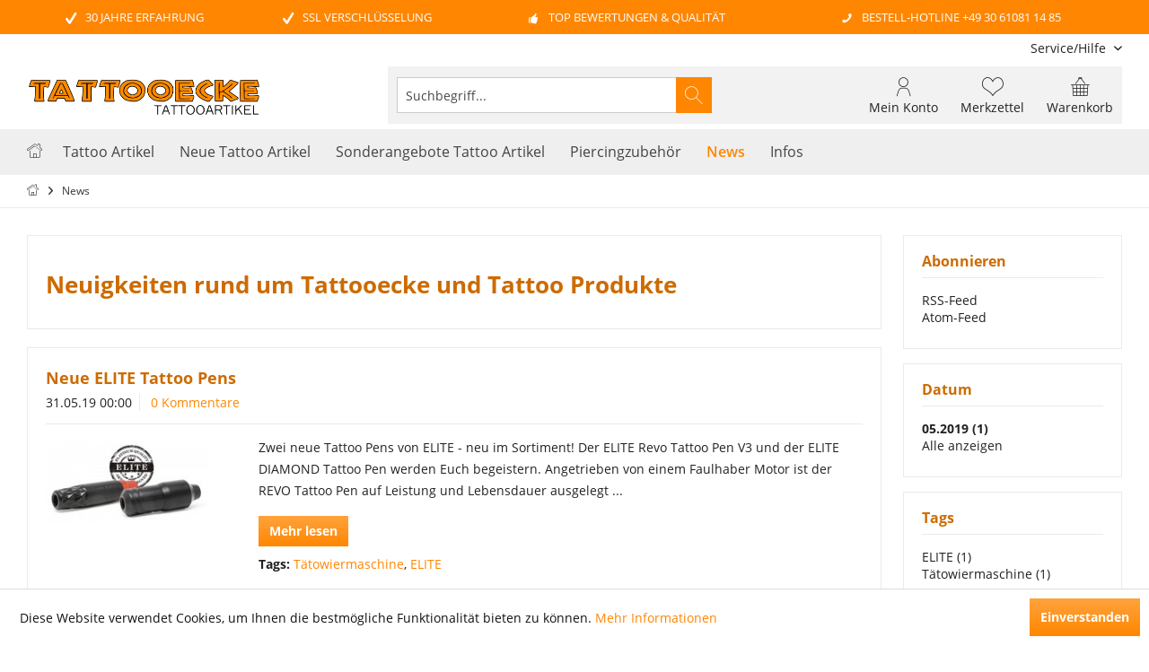

--- FILE ---
content_type: text/html; charset=UTF-8
request_url: https://www.tattooecke.de/News/?p=1&sFilterDate=2019-05
body_size: 10619
content:
<!DOCTYPE html>
<html class="no-js" lang="de" itemscope="itemscope" itemtype="http://schema.org/WebPage">
<head>
<meta charset="utf-8">
<meta name="author" content="" />
<meta name="robots" content="noindex,follow" />
<meta name="revisit-after" content="15 days" />
<meta name="keywords" content="" />
<meta name="description" content="News und viele andere Tattoo Maschinen, Farben, Nadeln bei Tattooecke im Sortiment entdecken ✅ Online bestellen ✅ Schnelle Lieferung ✅ Top Beratung &…" />
<meta property="og:type" content="website" />
<meta property="og:site_name" content="Tattooecke - Tattooartikel" />
<meta property="og:title" content="Tattooecke - Tattooartikel" />
<meta property="og:description" content="News und viele andere Tattoo Maschinen, Farben, Nadeln bei Tattooecke im Sortiment entdecken ✅ Online bestellen ✅ Schnelle Lieferung ✅ Top Beratung &…" />
<meta property="og:image" content="https://www.tattooecke.de/media/image/7c/a1/d1/tattooecke-tattooartikel-logo.png" />
<meta name="twitter:card" content="website" />
<meta name="twitter:site" content="Tattooecke - Tattooartikel" />
<meta name="twitter:title" content="Tattooecke - Tattooartikel" />
<meta name="twitter:description" content="News und viele andere Tattoo Maschinen, Farben, Nadeln bei Tattooecke im Sortiment entdecken ✅ Online bestellen ✅ Schnelle Lieferung ✅ Top Beratung &…" />
<meta name="twitter:image" content="https://www.tattooecke.de/media/image/7c/a1/d1/tattooecke-tattooartikel-logo.png" />
<meta itemprop="copyrightHolder" content="Tattooecke - Tattooartikel" />
<meta itemprop="copyrightYear" content="2014" />
<meta itemprop="isFamilyFriendly" content="True" />
<meta itemprop="image" content="https://www.tattooecke.de/media/image/7c/a1/d1/tattooecke-tattooartikel-logo.png" />
<meta name="viewport" content="width=device-width, initial-scale=1.0">
<meta name="mobile-web-app-capable" content="yes">
<meta name="apple-mobile-web-app-title" content="Tattooecke - Tattooartikel">
<meta name="apple-mobile-web-app-capable" content="yes">
<meta name="apple-mobile-web-app-status-bar-style" content="default">
<link rel="apple-touch-icon-precomposed" href="https://www.tattooecke.de/media/image/04/ac/3a/tattooecke-fav-180x180.png">
<link rel="shortcut icon" href="https://www.tattooecke.de/media/image/6b/b7/10/tattooecke-fav-150x150.png">
<meta name="msapplication-navbutton-color" content="#ff8600" />
<meta name="application-name" content="Tattooecke - Tattooartikel" />
<meta name="msapplication-starturl" content="https://www.tattooecke.de/" />
<meta name="msapplication-window" content="width=1024;height=768" />
<meta name="msapplication-TileImage" content="/engine/Shopware/Plugins/Community/Frontend/TcinnGlobalTheme/Themes/Frontend/GlobalTheme/frontend/_public/src/img/favicon.png">
<meta name="msapplication-TileColor" content="#ff8600">
<meta name="theme-color" content="#ff8600" />
<link rel="canonical" href="https://www.tattooecke.de/News/" />
<link rel="alternate" type="application/rss+xml" title="News RSS" href="https://www.tattooecke.de/News/?sRss=1"/>
<link rel="alternate" type="application/atom+xml" title="News ATOM" href="https://www.tattooecke.de/News/?sAtom=1"/>
<title itemprop="name">News bei Tattooecke online kaufen | Tattooecke - Tattooartikel</title>
<link href="/web/cache/1686224781_996f899c7e1cc38ec4243cabe8ec4644.css" media="all" rel="stylesheet" type="text/css" />
<style type="text/css">
.listing .product--box .box--content .product--delivery .delivery--text {
font-size: 12px;
visibility: hidden;
}
</style>
<script>
var bilobaGtagjsConfig = window.bilobaGtagjsConfig = {"respect_dnt":false,"enabled":true,"currency":"EUR","gaw_id":"AW-842028575","gaw_conversion_id":"AW-842028575\/mS8GCN7Wo6kYEJ-swZED","ga_id":"G-TX7XL63W7D","ga_optout":true,"ga_anonymizeip":true,"cookie_note_mode":0,"show_cookie_note":true};
var gaProperty = 'G-TX7XL63W7D';
// Disable tracking if the opt-out cookie exists.
var disableStr = 'ga-disable-' + gaProperty;
if (document.cookie.indexOf(disableStr + '=true') > -1) {
window[disableStr] = true;
}
// Opt-out function
function gaOptout() {
document.cookie = disableStr + '=true; expires=Thu, 31 Dec 2199 23:59:59 UTC; path=/';
window[disableStr] = true;
}
let loadGtagJs = true;
if(bilobaGtagjsConfig.show_cookie_note) {
if(bilobaGtagjsConfig.cookie_note_mode != 0){
if(document.cookie.indexOf('allowCookie=1') == -1) {
loadGtagJs = false;
}
}
}
if(loadGtagJs) {
var script = document.createElement('script');
script.setAttribute('type', 'text/javascript');
script.setAttribute('src', 'https://www.googletagmanager.com/gtag/js?id=' + (bilobaGtagjsConfig.ga_id ? bilobaGtagjsConfig.ga_id : bilobaGtagjsConfig.gaw_id));
document.getElementsByTagName('head')[0].appendChild(script);
}
window.dataLayer = window.dataLayer || [];
function gtag(){dataLayer.push(arguments)};
gtag('js', new Date());
gtag('config', 'AW-842028575', {'send_page_view': false});
gtag('config', 'G-TX7XL63W7D',{'anonymize_ip': true, 'send_page_view': false});
gtag('event','page_view');
</script>
<script>
window.basketData = {
hasData: false,
data:[]
};
</script>
<script>
var gaProperty = 'UA-82809754-1';
// Disable tracking if the opt-out cookie exists.
var disableStr = 'ga-disable-' + gaProperty;
if (document.cookie.indexOf(disableStr + '=true') > -1) {
window[disableStr] = true;
}
// Opt-out function
function gaOptout() {
document.cookie = disableStr + '=true; expires=Thu, 31 Dec 2199 23:59:59 UTC; path=/';
window[disableStr] = true;
}
</script>
<div data-googleAnalytics="true" data-googleConversionID="" data-googleConversionLabel="" data-googleConversionLanguage="" data-googleTrackingID="UA-82809754-1" data-googleAnonymizeIp="1" data-googleOptOutCookie="1" data-googleTrackingLibrary="ua" data-realAmount="" data-showCookieNote="1" data-cookieNoteMode="0" >
</div>
</head>
<body class="
is--ctl-blog is--act-index tcinntheme themeware-global layout-fullwidth-boxed headtyp-3 header-3 no-sticky			uvclkprtrlcl uvclkprtrlsl uvclkprtrldg 
"
onselectstart="return false;" oncontextmenu="return false;" ondragstart="return false;" ondrop="return false;" 
>
<script type="text/javascript">document.getElementsByTagName('body')[0].setAttribute('oncontextmenu', 'return false;');document.getElementsByTagName('body')[0].classList.add("uvclkprtrlcl");document.getElementsByTagName('body')[0].setAttribute('onselectstart', 'return false;');document.getElementsByTagName('body')[0].classList.add("uvclkprtrlsl");document.getElementsByTagName('body')[0].setAttribute('ondragstart', 'return false;');document.getElementsByTagName('body')[0].setAttribute('ondrop', 'return false;');document.getElementsByTagName('body')[0].classList.add("uvclkprtrldg");</script>
<div class="page-wrap">
<noscript class="noscript-main">
<div class="alert is--warning">
<div class="alert--icon">
<i class="icon--element icon--warning"></i>
</div>
<div class="alert--content">
Um Tattooecke&#x20;-&#x20;Tattooartikel in vollem Umfang nutzen zu k&ouml;nnen, empfehlen wir Ihnen Javascript in Ihrem Browser zu aktiveren.
</div>
</div>
</noscript>
<header class="header-main">
<div class="topbar--features" data-topbarfeatures-mobil="false">
<div>
<div class="feature-1 b1023 b1259"><i class="icon--check"></i><span>30 Jahre Erfahrung</span></div>
<div class="feature-2 b1023 b1259"><i class="icon--check"></i><span>SSL Verschlüsselung</span></div>
<div class="feature-3 b1023 b1259"><i class="icon--thumbsup"></i><span>Top Bewertungen & Qualität</span></div>
<div class="feature-4 b1023 b1259"><i class="icon--phone"></i><span>Bestell-Hotline +49 30 61081 14 85</span></div>
</div>
</div>
<div class="topbar top-bar cart-price-hide">
<div class="top-bar--navigation" role="menubar">

    



    

<div class="navigation--entry entry--service has--drop-down" role="menuitem" aria-haspopup="true" data-drop-down-menu="true">
<span class="service--display">Service/Hilfe</span>
            <ul class="service--list is--rounded" role="menu">
                            <li class="service--entry" role="menuitem">
                    <a class="service--link" href="https://www.tattooecke.de/UEber-uns" title="Über uns" >
                        Über uns
                    </a>
                </li>
                            <li class="service--entry" role="menuitem">
                    <a class="service--link" href="https://www.tattooecke.de/Versandkosten" title="Versandkosten" >
                        Versandkosten
                    </a>
                </li>
                            <li class="service--entry" role="menuitem">
                    <a class="service--link" href="https://www.tattooecke.de/Kontaktformular" title="Kontakt" target="_self">
                        Kontakt
                    </a>
                </li>
                            <li class="service--entry" role="menuitem">
                    <a class="service--link" href="https://www.tattooecke.de/Widerrufsrecht" title="Widerrufsrecht" >
                        Widerrufsrecht
                    </a>
                </li>
                            <li class="service--entry" role="menuitem">
                    <a class="service--link" href="https://www.tattooecke.de/Datenschutz" title="Datenschutz" >
                        Datenschutz
                    </a>
                </li>
                            <li class="service--entry" role="menuitem">
                    <a class="service--link" href="https://www.tattooecke.de/AGB" title="AGB" >
                        AGB
                    </a>
                </li>
                            <li class="service--entry" role="menuitem">
                    <a class="service--link" href="https://www.tattooecke.de/Impressum" title="Impressum" >
                        Impressum
                    </a>
                </li>
                    </ul>
    

</div>
</div>
<div class="header-container">
<div class="header-logo-and-suche">
<div class="logo hover-typ-2" role="banner">
<a class="logo--link" href="https://www.tattooecke.de/" title="Tattooecke - Tattooartikel - zur Startseite wechseln">
<picture>
<source srcset="https://www.tattooecke.de/media/image/7c/a1/d1/tattooecke-tattooartikel-logo.png" media="(min-width: 78.75em)">
<source srcset="https://www.tattooecke.de/media/image/22/a3/cc/logo-tattooecke-mobile.png" media="(min-width: 64em)">
<source srcset="https://www.tattooecke.de/media/image/22/a3/cc/logo-tattooecke-mobile.png" media="(min-width: 48em)">
<img srcset="https://www.tattooecke.de/media/image/22/a3/cc/logo-tattooecke-mobile.png" alt="Tattooecke - Tattooartikel - zur Startseite wechseln" title="Tattooecke - Tattooartikel - zur Startseite wechseln"/>
</picture>
</a>
</div>
</div>
<div id="header--searchform" data-search="true" aria-haspopup="true">
<form action="/search" method="get" class="main-search--form">
<input type="search" name="sSearch" class="main-search--field" autocomplete="off" autocapitalize="off" placeholder="Suchbegriff..." maxlength="30" />
<button type="submit" class="main-search--button">
<i class="icon--search"></i>
<span class="main-search--text"></span>
</button>
<div class="form--ajax-loader">&nbsp;</div>
</form>
<div class="main-search--results"></div>
</div>
<div class="notepad-and-cart top-bar--navigation">






	<div class="navigation--entry entry--cart" role="menuitem">
		<a class="is--icon-left cart--link titletooltip" href="https://www.tattooecke.de/checkout/cart" title="Warenkorb">
			<i class="icon--basket"></i>
			<span class="cart--display">
									Warenkorb
							</span>
            <span class="badge is--minimal cart--quantity is--hidden">0</span>
					</a>
		<div class="ajax-loader">&nbsp;</div>
	</div>




	<div class="navigation--entry entry--notepad" role="menuitem">
		<a href="https://www.tattooecke.de/note" title="Merkzettel">
			<i class="icon--heart"></i>
						<span class="notepad--name">
				Merkzettel
			</span>
		</a>
	</div>




				
			<div id="useraccountmenu" title="Kundenkonto" class="navigation--entry account-dropdown has--drop-down" role="menuitem" data-offcanvas="true" data-offcanvasselector=".account-dropdown-container">
				<span class="account--display">
					<i class="icon--account"></i> <span class="name--account">Mein Konto</span>
				</span>
				<div class="account-dropdown-container">
				 	<div class="entry--close-off-canvas">
						<a href="#close-account-menu" class="account--close-off-canvas" title="Menü schließen">
							Menü schließen <i class="icon--arrow-right"></i>
						</a>
					</div>
					<span>Kundenkonto</span>
					<a href="https://www.tattooecke.de/account" title="Mein Konto" class="anmelden--button btn is--primary service--link">Anmelden</a>
					<div class="registrieren-container">oder <a href="https://www.tattooecke.de/account" title="Mein Konto" class="service--link">registrieren</a></div>
					<div class="infotext-container">Nach der Anmeldung, können Sie hier auf Ihren Kundenbereich zugreifen.</div>
				</div>
			</div>

			
</div>
<div class="navigation--entry entry--menu-left" role="menuitem">
<a class="entry--link entry--trigger is--icon-left" href="#offcanvas--left" data-offcanvas="true" data-offCanvasSelector=".sidebar-main">
<i class="icon--menu"></i> <span class="menu--name">Menü</span>
</a>
</div>
<div class="container--ajax-cart" data-collapse-cart="true"></div>
</div>
</div>
<div class="headbar">
<nav class="navigation-main hide-kategorie-button hover-typ-1 font-family-primary" >
<div data-menu-scroller="true" data-listSelector=".navigation--list.container" data-viewPortSelector=".navigation--list-wrapper" data-stickyMenu="true" data-stickyMenuTablet="1" data-stickyMenuPhone="0" data-stickyMenuPosition="300" data-stickyMenuDuration="300" >
<div class="navigation--list-wrapper">
<ul class="navigation--list container" role="menubar" itemscope="itemscope" itemtype="http://schema.org/SiteNavigationElement">
<li class="navigation--entry is--home homeiconlink" role="menuitem">
<a class="navigation--link is--first" href="https://www.tattooecke.de/" title="Home" itemprop="url">
<i itemprop="name" class="icon--house"></i>
</a>
</li><li class="navigation--entry" role="menuitem"><a class="navigation--link" href="https://www.tattooecke.de/Tattoo-Artikel/" title="Tattoo Artikel" itemprop="url"><span itemprop="name">Tattoo Artikel</span></a></li><li class="navigation--entry" role="menuitem"><a class="navigation--link" href="https://www.tattooecke.de/Neue-Tattoo-Artikel/" title="Neue Tattoo Artikel" itemprop="url"><span itemprop="name">Neue Tattoo Artikel</span></a></li><li class="navigation--entry" role="menuitem"><a class="navigation--link" href="https://www.tattooecke.de/Sonderangebote-Tattoo-Artikel/" title="Sonderangebote Tattoo Artikel" itemprop="url"><span itemprop="name">Sonderangebote Tattoo Artikel</span></a></li><li class="navigation--entry" role="menuitem"><a class="navigation--link" href="https://www.tattooecke.de/Piercingzubehoer/" title="Piercingzubehör" itemprop="url"><span itemprop="name">Piercingzubehör</span></a></li><li class="navigation--entry is--active" role="menuitem"><a class="navigation--link is--active" href="https://www.tattooecke.de/News/" title="News" itemprop="url"><span itemprop="name">News</span></a></li><li class="navigation--entry" role="menuitem"><a class="navigation--link" href="https://www.tattooecke.de/Kontaktformular" title="Infos" itemprop="url"><span itemprop="name">Infos</span></a></li>            </ul>
</div>
<div class="advanced-menu" data-advanced-menu="true" data-hoverDelay="0">
<div class="menu--container">
<div class="button-container">
<a href="https://www.tattooecke.de/Tattoo-Artikel/" class="button--category" title="Zur Kategorie Tattoo Artikel">
<i class="icon--arrow-right"></i>
Zur Kategorie Tattoo Artikel
</a>
<span class="button--close">
<i class="icon--cross"></i>
</span>
</div>
<div class="content--wrapper has--content has--teaser">
<ul class="menu--list menu--level-0 columns--2" style="width: 50%;">
<li class="menu--list-item item--level-0" style="width: 100%">
<a href="https://www.tattooecke.de/Tattoo-Artikel/Tattoomaschinen/" class="menu--list-item-link" title="Tattoomaschinen">Tattoomaschinen</a>
</li>
<li class="menu--list-item item--level-0" style="width: 100%">
<a href="https://www.tattooecke.de/Tattoo-Artikel/Maschinenzubehoer/" class="menu--list-item-link" title="Maschinenzubehör">Maschinenzubehör</a>
</li>
<li class="menu--list-item item--level-0" style="width: 100%">
<a href="https://www.tattooecke.de/Tattoo-Artikel/Netzgeraete/" class="menu--list-item-link" title="Netzgeräte">Netzgeräte</a>
</li>
<li class="menu--list-item item--level-0" style="width: 100%">
<a href="https://www.tattooecke.de/Tattoo-Artikel/Tattoonadeln/" class="menu--list-item-link" title="Tattoonadeln">Tattoonadeln</a>
</li>
<li class="menu--list-item item--level-0" style="width: 100%">
<a href="https://www.tattooecke.de/Tattoo-Artikel/Tattoofarbe/" class="menu--list-item-link" title="Tattoofarbe">Tattoofarbe</a>
</li>
<li class="menu--list-item item--level-0" style="width: 100%">
<a href="https://www.tattooecke.de/Tattoo-Artikel/Farbenzubehoer/" class="menu--list-item-link" title="Farbenzubehör">Farbenzubehör</a>
</li>
<li class="menu--list-item item--level-0" style="width: 100%">
<a href="https://www.tattooecke.de/Tattoo-Artikel/Grips-Tips/" class="menu--list-item-link" title="Grips &amp; Tips">Grips & Tips</a>
</li>
<li class="menu--list-item item--level-0" style="width: 100%">
<a href="https://www.tattooecke.de/Tattoo-Artikel/Einweg-Grips-Tips/" class="menu--list-item-link" title="Einweg Grips &amp; Tips">Einweg Grips & Tips</a>
</li>
<li class="menu--list-item item--level-0" style="width: 100%">
<a href="https://www.tattooecke.de/Tattoo-Artikel/After-Care/" class="menu--list-item-link" title="After Care">After Care</a>
</li>
<li class="menu--list-item item--level-0" style="width: 100%">
<a href="https://www.tattooecke.de/Tattoo-Artikel/Tattoozubehoer/" class="menu--list-item-link" title="Tattoozubehör">Tattoozubehör</a>
</li>
<li class="menu--list-item item--level-0" style="width: 100%">
<a href="https://www.tattooecke.de/Tattoo-Artikel/Zeichenbedarf/" class="menu--list-item-link" title="Zeichenbedarf">Zeichenbedarf</a>
</li>
<li class="menu--list-item item--level-0" style="width: 100%">
<a href="https://www.tattooecke.de/Tattoo-Artikel/Buecher-Dvd/" class="menu--list-item-link" title="Bücher &amp; Dvd">Bücher & Dvd</a>
</li>
<li class="menu--list-item item--level-0" style="width: 100%">
<a href="https://www.tattooecke.de/Tattoo-Artikel/Hygiene/" class="menu--list-item-link" title="Hygiene">Hygiene</a>
</li>
<li class="menu--list-item item--level-0" style="width: 100%">
<a href="https://www.tattooecke.de/Tattoo-Artikel/Sterilisation/" class="menu--list-item-link" title="Sterilisation">Sterilisation</a>
</li>
</ul>
<div class="menu--delimiter" style="right: 50%;"></div>
<div class="menu--teaser" style="width: 50%;">
<div class="teaser--headline">Tattoobedarf für den Tätowierer</div>
<div class="teaser--text">
Unser großes Sortiment an Tattoomaschinen und -zubehör, Tattoofarben, Tattoonadeln und besonders Tattoo Nadelmodule &amp; Cartridges, Tattoogriffe &amp; Griffspitzen, Zeichbedarf, Tattoovorlagen, Bücher &amp; DVDs, Hygieneartikel &amp; Aftercare...
<a class="teaser--text-link" href="https://www.tattooecke.de/Tattoo-Artikel/" title="mehr erfahren">
mehr erfahren
</a>
</div>
</div>
</div>
</div>
<div class="menu--container">
<div class="button-container">
<a href="https://www.tattooecke.de/Neue-Tattoo-Artikel/" class="button--category" title="Zur Kategorie Neue Tattoo Artikel">
<i class="icon--arrow-right"></i>
Zur Kategorie Neue Tattoo Artikel
</a>
<span class="button--close">
<i class="icon--cross"></i>
</span>
</div>
<div class="content--wrapper has--content has--teaser">
<ul class="menu--list menu--level-0 columns--2" style="width: 50%;">
<li class="menu--list-item item--level-0" style="width: 100%">
<a href="https://www.tattooecke.de/Neue-Tattoo-Artikel/Dies-Und-Das/" class="menu--list-item-link" title="Dies Und Das">Dies Und Das</a>
</li>
<li class="menu--list-item item--level-0" style="width: 100%">
<a href="https://www.tattooecke.de/Neue-Tattoo-Artikel/Maschinenzubehoer/" class="menu--list-item-link" title="Maschinenzubehör">Maschinenzubehör</a>
</li>
<li class="menu--list-item item--level-0" style="width: 100%">
<a href="https://www.tattooecke.de/Neue-Tattoo-Artikel/Buecher/" class="menu--list-item-link" title="Bücher">Bücher</a>
</li>
<li class="menu--list-item item--level-0" style="width: 100%">
<a href="https://www.tattooecke.de/Neue-Tattoo-Artikel/Tattoo-Maschinen/" class="menu--list-item-link" title="Tattoo Maschinen">Tattoo Maschinen</a>
</li>
</ul>
<div class="menu--delimiter" style="right: 50%;"></div>
<div class="menu--teaser" style="width: 50%;">
<div class="teaser--headline">Alle Tattooneuheiten bei Tattooecke</div>
<div class="teaser--text">
Hier findest Du alle neuen Artikel, die wir für dich besorgt haben. Eine große Auswahl an Tattoonadeln, Tattoomaschinen und Tattoofarben. Alles was das Tätowierer-Herz begehrt! Solltest Du Fragen zu unseren Neuheiten haben ruf uns einfach an oder...
<a class="teaser--text-link" href="https://www.tattooecke.de/Neue-Tattoo-Artikel/" title="mehr erfahren">
mehr erfahren
</a>
</div>
</div>
</div>
</div>
<div class="menu--container">
<div class="button-container">
<a href="https://www.tattooecke.de/Sonderangebote-Tattoo-Artikel/" class="button--category" title="Zur Kategorie Sonderangebote Tattoo Artikel">
<i class="icon--arrow-right"></i>
Zur Kategorie Sonderangebote Tattoo Artikel
</a>
<span class="button--close">
<i class="icon--cross"></i>
</span>
</div>
<div class="content--wrapper has--content has--teaser">
<ul class="menu--list menu--level-0 columns--2" style="width: 50%;">
<li class="menu--list-item item--level-0" style="width: 100%">
<a href="https://www.tattooecke.de/Sonderangebote-Tattoo-Artikel/Sale-Grips-Tips-Tubes/" class="menu--list-item-link" title="Sale - Grips, Tips, Tubes">Sale - Grips, Tips, Tubes</a>
</li>
<li class="menu--list-item item--level-0" style="width: 100%">
<a href="https://www.tattooecke.de/Sonderangebote-Tattoo-Artikel/Sonderangebote-Sonstiges/" class="menu--list-item-link" title="Sonderangebote Sonstiges">Sonderangebote Sonstiges</a>
</li>
</ul>
<div class="menu--delimiter" style="right: 50%;"></div>
<div class="menu--teaser" style="width: 50%;">
<div class="teaser--headline">Tattooecke Sonderangebote</div>
<div class="teaser--text">
Bei Tattooecke kannst Du richtige Deals machen!  In dieser Kategorie stellen wir Euch immer wieder aufs Neue tolle Super-Angebote ein. Hier könnt ihr bis zu 50% oder mehr sparen. Jetzt zuschlagen!
<a class="teaser--text-link" href="https://www.tattooecke.de/Sonderangebote-Tattoo-Artikel/" title="mehr erfahren">
mehr erfahren
</a>
</div>
</div>
</div>
</div>
<div class="menu--container">
<div class="button-container">
<a href="https://www.tattooecke.de/Piercingzubehoer/" class="button--category" title="Zur Kategorie Piercingzubehör">
<i class="icon--arrow-right"></i>
Zur Kategorie Piercingzubehör
</a>
<span class="button--close">
<i class="icon--cross"></i>
</span>
</div>
<div class="content--wrapper has--content">
<ul class="menu--list menu--level-0 columns--4" style="width: 100%;">
<li class="menu--list-item item--level-0" style="width: 100%">
<a href="https://www.tattooecke.de/Piercingzubehoer/Piercingnadeln/" class="menu--list-item-link" title="Piercingnadeln">Piercingnadeln</a>
</li>
<li class="menu--list-item item--level-0" style="width: 100%">
<a href="https://www.tattooecke.de/Piercingzubehoer/Piercingzangen/" class="menu--list-item-link" title="Piercingzangen">Piercingzangen</a>
</li>
</ul>
</div>
</div>
<div class="menu--container">
<div class="button-container">
<a href="https://www.tattooecke.de/News/" class="button--category" title="Zur Kategorie News">
<i class="icon--arrow-right"></i>
Zur Kategorie News
</a>
<span class="button--close">
<i class="icon--cross"></i>
</span>
</div>
<div class="content--wrapper has--teaser">
<div class="menu--teaser" style="width: 100%;">
<div class="teaser--headline">Neuigkeiten rund um Tattooecke und Tattoo Produkte</div>
</div>
</div>
</div>
<div class="menu--container">
<div class="button-container">
<a href="https://www.tattooecke.de/Kontaktformular" class="button--category" title="Zur Kategorie Infos">
<i class="icon--arrow-right"></i>
Zur Kategorie Infos
</a>
<span class="button--close">
<i class="icon--cross"></i>
</span>
</div>
<div class="content--wrapper has--content">
<ul class="menu--list menu--level-0 columns--4" style="width: 100%;">
<li class="menu--list-item item--level-0" style="width: 100%">
<a href="https://www.tattooecke.de/Kontaktformular" class="menu--list-item-link" title="Kontakt">Kontakt</a>
</li>
<li class="menu--list-item item--level-0" style="width: 100%">
<a href="https://www.tattooecke.de/Impressum" class="menu--list-item-link" title="Impressum">Impressum</a>
</li>
<li class="menu--list-item item--level-0" style="width: 100%">
<a href="https://www.tattooecke.de/AGB" class="menu--list-item-link" title="Agb">Agb</a>
</li>
<li class="menu--list-item item--level-0" style="width: 100%">
<a href="https://www.tattooecke.de/Datenschutz" class="menu--list-item-link" title="Datenschutz">Datenschutz</a>
</li>
<li class="menu--list-item item--level-0" style="width: 100%">
<a href="https://www.tattooecke.de/Versandkosten" class="menu--list-item-link" title="Versandkosten">Versandkosten</a>
</li>
<li class="menu--list-item item--level-0" style="width: 100%">
<a href="https://www.tattooecke.de/Widerrufsrecht" class="menu--list-item-link" title="Widerrufsrecht">Widerrufsrecht</a>
</li>
</ul>
</div>
</div>
</div>
</div>
</nav>
</div>
</header>
<nav class="content--breadcrumb block">
<div>
<ul class="breadcrumb--list" role="menu" itemscope itemtype="http://schema.org/BreadcrumbList">
<li class="breadcrumb--entry">
<a class="breadcrumb--icon" href="https://www.tattooecke.de/"><i class="icon--house"></i></a>
</li>
<li class="breadcrumb--separator">
<i class="icon--arrow-right"></i>
</li>
<li class="breadcrumb--entry is--active" itemprop="itemListElement" itemscope itemtype="http://schema.org/ListItem">
<a class="breadcrumb--link" href="https://www.tattooecke.de/News/" title="News" itemprop="item">
<link itemprop="url" href="https://www.tattooecke.de/News/" />
<span class="breadcrumb--title" itemprop="name">News</span>
</a>
<meta itemprop="position" content="0" />
</li>
</ul>
</div>
</nav>
<section class="content-main container block-group">
<div class="content-main--inner">
<aside class="sidebar-left " data-nsin="0" data-nsbl="0" data-nsno="0" data-nsde="1" data-nsli="1" data-nsse="1" data-nsre="1" data-nsca="0" data-nsac="1" data-nscu="1" data-nspw="1" data-nsne="1" data-nsfo="1" data-nssm="1" data-nsad="1" data-tnsin="0" data-tnsbl="0" data-tnsno="0" data-tnsde="1" data-tnsli="1" data-tnsse="1" data-tnsre="0" data-tnsca="0" data-tnsac="1" data-tnscu="1" data-tnspw="1" data-tnsne="1" data-tnsfo="1" data-tnssm="1" data-tnsad="1">
<div class="sidebar-main off-canvas">
<div class="navigation--entry entry--close-off-canvas">
<a href="#close-categories-menu" title="Menü schließen" class="navigation--link">
<i class="icon--cross"></i>
</a>
</div>
<div class="navigation--smartphone">
<ul class="navigation--list ">
<div class="mobile--switches">

    



    

</div>
</ul>
</div>
<div class="sidebar--categories-wrapper" data-subcategory-nav="true" data-mainCategoryId="2" data-categoryId="566" data-fetchUrl="/widgets/listing/getCategory/categoryId/566">
<div class="categories--headline navigation--headline">
Kategorien
</div>
<div class="sidebar--categories-navigation">
<ul class="sidebar--navigation categories--navigation navigation--list is--drop-down is--level0 is--rounded" role="menu">
<li class="navigation--entry has--sub-children" role="menuitem">
<a class="navigation--link link--go-forward" href="https://www.tattooecke.de/Tattoo-Artikel/" data-categoryId="3" data-fetchUrl="/widgets/listing/getCategory/categoryId/3" title="Tattoo Artikel" >
Tattoo Artikel
<span class="is--icon-right">
<i class="icon--arrow-right"></i>
</span>
</a>
</li>
<li class="navigation--entry has--sub-children" role="menuitem">
<a class="navigation--link link--go-forward" href="https://www.tattooecke.de/Neue-Tattoo-Artikel/" data-categoryId="16" data-fetchUrl="/widgets/listing/getCategory/categoryId/16" title="Neue Tattoo Artikel" >
Neue Tattoo Artikel
<span class="is--icon-right">
<i class="icon--arrow-right"></i>
</span>
</a>
</li>
<li class="navigation--entry has--sub-children" role="menuitem">
<a class="navigation--link link--go-forward" href="https://www.tattooecke.de/Sonderangebote-Tattoo-Artikel/" data-categoryId="15" data-fetchUrl="/widgets/listing/getCategory/categoryId/15" title="Sonderangebote Tattoo Artikel" >
Sonderangebote Tattoo Artikel
<span class="is--icon-right">
<i class="icon--arrow-right"></i>
</span>
</a>
</li>
<li class="navigation--entry has--sub-children" role="menuitem">
<a class="navigation--link link--go-forward" href="https://www.tattooecke.de/Piercingzubehoer/" data-categoryId="13" data-fetchUrl="/widgets/listing/getCategory/categoryId/13" title="Piercingzubehör" >
Piercingzubehör
<span class="is--icon-right">
<i class="icon--arrow-right"></i>
</span>
</a>
</li>
<li class="navigation--entry is--active" role="menuitem">
<a class="navigation--link is--active" href="https://www.tattooecke.de/News/" data-categoryId="566" data-fetchUrl="/widgets/listing/getCategory/categoryId/566" title="News" >
News
</a>
</li>
<li class="navigation--entry has--sub-children" role="menuitem">
<a class="navigation--link link--go-forward" href="https://www.tattooecke.de/Kontaktformular" data-categoryId="532" data-fetchUrl="/widgets/listing/getCategory/categoryId/532" title="Infos" >
Infos
<span class="is--icon-right">
<i class="icon--arrow-right"></i>
</span>
</a>
</li>
</ul>
</div>
</div>
<div class="lb-element-mitte show-for-mobil"><div class="shop-sites--container is--rounded">
<div class="navigation--headline"><strong>Vorteile</strong></div>
<ul class="usp">
<li>30 Jahre Erfahrung</li>
<li>Schneller Versand</li>
<li>Nur Markenqualität</li>
</ul>
</div>
<p align="center"><a title="Bewertungen und Erfahrungen zu tattooecke.de" href="https://www.webwiki.de/tattooecke.de" rel="nofollow noopener"><img src="https://www.webwiki.de/etc/rating/widget/308399815/tattooecke-de-bewertung-full-180.png" alt="Bewertungen zu tattooecke.de"></a></p></div>
<div class="sites-navigation show-for-mobil">
<div class="shop-sites--container is--rounded">
<div class="shop-sites--headline navigation--headline">
Informationen
</div>
<ul class="shop-sites--navigation sidebar--navigation navigation--list is--drop-down is--level0" role="menu">
<li class="navigation--entry" role="menuitem">
<a class="navigation--link" href="https://www.tattooecke.de/UEber-uns" title="Über uns" data-categoryId="9" data-fetchUrl="/widgets/listing/getCustomPage/pageId/9" >
Über uns
</a>
</li>
<li class="navigation--entry" role="menuitem">
<a class="navigation--link" href="https://www.tattooecke.de/Versandkosten" title="Versandkosten" data-categoryId="46" data-fetchUrl="/widgets/listing/getCustomPage/pageId/46" >
Versandkosten
</a>
</li>
<li class="navigation--entry" role="menuitem">
<a class="navigation--link" href="https://www.tattooecke.de/Kontaktformular" title="Kontakt" data-categoryId="1" data-fetchUrl="/widgets/listing/getCustomPage/pageId/1" target="_self">
Kontakt
</a>
</li>
<li class="navigation--entry" role="menuitem">
<a class="navigation--link" href="https://www.tattooecke.de/Widerrufsrecht" title="Widerrufsrecht" data-categoryId="8" data-fetchUrl="/widgets/listing/getCustomPage/pageId/8" >
Widerrufsrecht
</a>
</li>
<li class="navigation--entry" role="menuitem">
<a class="navigation--link" href="https://www.tattooecke.de/Datenschutz" title="Datenschutz" data-categoryId="7" data-fetchUrl="/widgets/listing/getCustomPage/pageId/7" >
Datenschutz
</a>
</li>
<li class="navigation--entry" role="menuitem">
<a class="navigation--link" href="https://www.tattooecke.de/AGB" title="AGB" data-categoryId="4" data-fetchUrl="/widgets/listing/getCustomPage/pageId/4" >
AGB
</a>
</li>
<li class="navigation--entry" role="menuitem">
<a class="navigation--link" href="https://www.tattooecke.de/Impressum" title="Impressum" data-categoryId="3" data-fetchUrl="/widgets/listing/getCustomPage/pageId/3" >
Impressum
</a>
</li>
</ul>
</div>
</div>
</div>
<div class="lb-element-mitte"><div class="shop-sites--container is--rounded">
<div class="navigation--headline"><strong>Vorteile</strong></div>
<ul class="usp">
<li>30 Jahre Erfahrung</li>
<li>Schneller Versand</li>
<li>Nur Markenqualität</li>
</ul>
</div>
<p align="center"><a title="Bewertungen und Erfahrungen zu tattooecke.de" href="https://www.webwiki.de/tattooecke.de" rel="nofollow noopener"><img src="https://www.webwiki.de/etc/rating/widget/308399815/tattooecke-de-bewertung-full-180.png" alt="Bewertungen zu tattooecke.de"></a></p></div>
<div class="shop-sites--container is--rounded">
<div class="shop-sites--headline navigation--headline">
Informationen
</div>
<ul class="shop-sites--navigation sidebar--navigation navigation--list is--drop-down is--level0" role="menu">
<li class="navigation--entry" role="menuitem">
<a class="navigation--link" href="https://www.tattooecke.de/UEber-uns" title="Über uns" data-categoryId="9" data-fetchUrl="/widgets/listing/getCustomPage/pageId/9" >
Über uns
</a>
</li>
<li class="navigation--entry" role="menuitem">
<a class="navigation--link" href="https://www.tattooecke.de/Versandkosten" title="Versandkosten" data-categoryId="46" data-fetchUrl="/widgets/listing/getCustomPage/pageId/46" >
Versandkosten
</a>
</li>
<li class="navigation--entry" role="menuitem">
<a class="navigation--link" href="https://www.tattooecke.de/Kontaktformular" title="Kontakt" data-categoryId="1" data-fetchUrl="/widgets/listing/getCustomPage/pageId/1" target="_self">
Kontakt
</a>
</li>
<li class="navigation--entry" role="menuitem">
<a class="navigation--link" href="https://www.tattooecke.de/Widerrufsrecht" title="Widerrufsrecht" data-categoryId="8" data-fetchUrl="/widgets/listing/getCustomPage/pageId/8" >
Widerrufsrecht
</a>
</li>
<li class="navigation--entry" role="menuitem">
<a class="navigation--link" href="https://www.tattooecke.de/Datenschutz" title="Datenschutz" data-categoryId="7" data-fetchUrl="/widgets/listing/getCustomPage/pageId/7" >
Datenschutz
</a>
</li>
<li class="navigation--entry" role="menuitem">
<a class="navigation--link" href="https://www.tattooecke.de/AGB" title="AGB" data-categoryId="4" data-fetchUrl="/widgets/listing/getCustomPage/pageId/4" >
AGB
</a>
</li>
<li class="navigation--entry" role="menuitem">
<a class="navigation--link" href="https://www.tattooecke.de/Impressum" title="Impressum" data-categoryId="3" data-fetchUrl="/widgets/listing/getCustomPage/pageId/3" >
Impressum
</a>
</li>
</ul>
</div>
</aside>
<div class="content--wrapper">
<div class="blog--content block-group">
<div class="blog--filter-options off-canvas">
<a href="#" title="Filter schließen" class="blog--filter-close-btn">Filter schließen <i class="icon--arrow-right"></i></a>
<div class="filter--container">
<div class="filter--headline">Filtern nach:</div>
<div class="blog--sidebar">
<div class="blog--navigation block-group">
<div class="blog--subscribe has--border is--rounded filter--group block">
<div class="blog--subscribe-headline blog--sidebar-title collapse--header blog-filter--trigger">
Abonnieren<span class="filter--expand-collapse collapse--toggler"></span>
</div>
<div class="blog--subscribe-content blog--sidebar-body collapse--content">
<ul class="filter--list list--unstyled">
<li class="filter--entry"><a class="filter--entry-link" href="https://www.tattooecke.de/News/?sRss=1" title="News">RSS-Feed</a></li>
<li class="filter--entry is--last"><a class="filter--entry-link" href="https://www.tattooecke.de/News/?sAtom=1" title="News">Atom-Feed</a></li>
</ul>
</div>
</div>
<div class="blog--filter blog--filter-date has--border is--rounded filter--group block">
<div class="blog--filter-headline blog--sidebar-title collapse--header blog-filter--trigger">
Datum<span class="filter--expand-collapse collapse--toggler"></span>
</div>
<div class="blog--filter-content blog--sidebar-body collapse--content">
<ul class="filter--list list--unstyled">
<li class="filter--entry is--active"><a href="https://www.tattooecke.de/News/?p=1&amp;sFilterDate=2019-05" class="filter--entry-link is--active is--bold" title="2019-05">05.2019 (1)</a></li>
<li class="filter--entry close"><a href="https://www.tattooecke.de/News/?p=1" class="filter--entry-link" title="Alle anzeigen">Alle anzeigen</a></li>
</ul>
</div>
</div>
<div class="blog--filter blog--filter-tags has--border is--rounded filter--group block">
<div class="blog--filter-headline blog--sidebar-title collapse--header blog-filter--trigger">
Tags<span class="filter--expand-collapse collapse--toggler"></span>
</div>
<div class="blog--filter-content blog--sidebar-body collapse--content">
<ul class="filter--list list--unstyled">
<li class="filter--entry"><a href="https://www.tattooecke.de/News/?p=1&amp;sFilterDate=2019-05&amp;sFilterTags=ELITE" class="filter--entry-link" title="ELITE">ELITE (1)</a></li>
<li class="filter--entry"><a href="https://www.tattooecke.de/News/?p=1&amp;sFilterDate=2019-05&amp;sFilterTags=T%25C3%25A4towiermaschine" class="filter--entry-link" title="Tätowiermaschine">Tätowiermaschine (1)</a></li>
</ul>
</div>
</div>
</div>
</div>
</div>
</div>
<div class="blog--listing block">
<div class="hero-unit category--teaser panel has--border is--rounded">
<h1 class="hero--headline panel--title">Neuigkeiten rund um Tattooecke und Tattoo Produkte</h1>
<div class="hero--text panel--body is--wide">
</div>
</div>
<div class="blog--filter-btn">
<a href="#" title="Filtern" class="filter--trigger btn is--icon-left" data-collapseTarget=".blog--filter-options" data-offcanvas="true" data-offCanvasSelector=".blog--filter-options" data-closeButtonSelector=".blog--filter-close-btn">
<i class="icon--filter"></i> Filtern
</a>
</div>
<div class="blog--box panel has--border is--rounded">
<div class="blog--box-header">
<h2 class="blog--box-headline panel--title">
<a class="blog--box-link" href="https://www.tattooecke.de/News/Neue-ELITE-Tattoo-Pens" title="Neue ELITE Tattoo Pens">Neue ELITE Tattoo Pens</a>
</h2>
<div class="blog--box-metadata">
<span class="blog--metadata-date blog--metadata is--nowrap is--first">31.05.19 00:00</span>
<span class="blog--metadata-comments blog--metadata is--nowrap is--last">
<a href="https://www.tattooecke.de/News/Neue-ELITE-Tattoo-Pens#blog--comments-start" title="Zu den Kommentaren des Artikels">
0 Kommentare
</a>
</span>
</div>
</div>
<div class="blog--box-content panel--body is--wide block">
<div class="blog--box-picture">
<a href="https://www.tattooecke.de/News/Neue-ELITE-Tattoo-Pens" class="blog--picture-main" title="Neue ELITE Tattoo Pens">
<img srcset="https://www.tattooecke.de/media/image/5e/3f/8b/elite-tattoo-pens-min_200x200.jpg, https://www.tattooecke.de/media/image/77/45/e4/elite-tattoo-pens-min_200x200@2x.jpg 2x" alt="Neue ELITE Tattoo Pens" title="Neue ELITE Tattoo Pens" />
</a>
</div>
<div class="blog--box-description">
<div class="blog--box-description-short">
Zwei neue Tattoo Pens von ELITE - neu im Sortiment! Der ELITE Revo Tattoo Pen V3 und der ELITE DIAMOND Tattoo Pen werden Euch begeistern. Angetrieben von einem Faulhaber Motor ist der REVO Tattoo Pen auf Leistung und Lebensdauer ausgelegt ...                            </div>
<div class="blog--box-readmore">
<a href="https://www.tattooecke.de/News/Neue-ELITE-Tattoo-Pens" title="Neue ELITE Tattoo Pens" class="btn is--primary is--small">Mehr lesen</a>
</div>
<div class="blog--box-tags">
<strong>Tags:</strong>
<a href="https://www.tattooecke.de/News/?p=1&amp;sFilterDate=2019-05&amp;sFilterTags=T%25C3%25A4towiermaschine" title="Tätowiermaschine">Tätowiermaschine</a>,                                                                             <a href="https://www.tattooecke.de/News/?p=1&amp;sFilterDate=2019-05&amp;sFilterTags=ELITE" title="ELITE">ELITE</a>                                                                                                </div>
</div>
</div>
</div>
</div>
</div>
<script type="text/javascript">document.getElementsByClassName('content-main--inner')[0].setAttribute('oncontextmenu', 'return false;');document.getElementsByClassName('content-main--inner')[0].classList.add("uvclkprtrlcl");document.getElementsByClassName('content-main--inner')[0].setAttribute('onselectstart', 'return false;');document.getElementsByClassName('content-main--inner')[0].classList.add("uvclkprtrlsl");document.getElementsByClassName('content-main--inner')[0].setAttribute('ondragstart', 'return false;');document.getElementsByClassName('content-main--inner')[0].setAttribute('ondrop', 'return false;');document.getElementsByClassName('content-main--inner')[0].classList.add("uvclkprtrldg");</script>
</div>
</div>
</section>
<footer class="footer-main ftyp1 tw1815">
<div class="topbar--features footertop" data-topbarfeatures-mobil="false">
<div>
<div class="feature-1 b1023 b1259"><i class="icon--check"></i><span>30 Jahre Erfahrung</span></div>
<div class="feature-2 b1023 b1259"><i class="icon--check"></i><span>SSL Verschlüsselung</span></div>
<div class="feature-3 b1023 b1259"><i class="icon--thumbsup"></i><span>Top Bewertungen & Qualität</span></div>
<div class="feature-4 b1023 b1259"><i class="icon--phone"></i><span>Bestell-Hotline +49 30 61081 14 85</span></div>
</div>
</div>
<div class="footer--column column--newsletter">
<div class="container">
<div class="column--headline">Newsletter</div>
<div class="column--content">
<p class="column--desc">
Abonnieren Sie den kostenlosen Tattooecke Newsletter und verpassen Sie keine Neuigkeit oder Aktion mehr aus unserem Shop.
</p>
<form class="newsletter--form" action="https://www.tattooecke.de/newsletter" method="post">
<input type="hidden" value="1" name="subscribeToNewsletter" />
<input type="email" name="newsletter" class="newsletter--field" placeholder="" />
<button type="submit" class="newsletter--button btn">
<i class="icon--mail"></i> <span class="button--text"></span>
</button>
<div class="newsletterfooter--privacy" data-content="" data-modalbox="true" data-targetselector="a" data-mode="ajax">
<input type="checkbox" name="privacycheckbox" id="privacycheckbox" required="required" /> Die <a title="Datenschutzbestimmungen" href="https://www.tattooecke.de/Datenschutz">Datenschutzbestimmungen</a> habe ich zur Kenntnis genommen.
</div>
</form>
</div>
</div>
</div>
<div class="footer--columns block-group">
<div class="container">
<div class="footer--column column--ueber-uns block width-50p">
<div class="column--headline">Tattoo Zubehör zu top Preisen!</div>
<div class="column--content">
<p style="text-align: justify;">Tattooecke ist eines der führenden Unternehmen in der Tätowierbranche - mit über 30 Jahren Erfahrung! Diese Kompetenz und Erfahrung spiegelt sich in der Qualität &amp; der Auswahl der Tattooartikel wider. Schaut Euch in Ruhe um - bei Fragen zu unserem Shop oder unseren Produkten ruft uns an oder schreibt eine E-Mail.</p>
</div>
</div>
<div class="footer--column column--menu block">
<div class="column--headline">Shop Service</div>
<nav class="column--navigation column--content">
<ul class="navigation--list" role="menu">
<li class="navigation--entry" role="menuitem">
<a class="navigation--link" href="https://www.tattooecke.de/Kontaktformular" title="Kontakt" target="_self">
Kontakt
</a>
</li>
<li class="navigation--entry" role="menuitem">
<a class="navigation--link" href="https://www.tattooecke.de/Widerrufsrecht" title="Widerrufsrecht">
Widerrufsrecht
</a>
</li>
<li class="navigation--entry" role="menuitem">
<a class="navigation--link" href="https://www.tattooecke.de/Widerrufsformular" title="Widerrufsformular">
Widerrufsformular
</a>
</li>
<li class="navigation--entry" role="menuitem">
<a class="navigation--link" href="https://www.tattooecke.de/AGB" title="AGB">
AGB
</a>
</li>
</ul>
</nav>
</div>
<div class="footer--column column--menu block">
<div class="column--headline">Informationen</div>
<nav class="column--navigation column--content">
<ul class="navigation--list" role="menu">
<li class="navigation--entry" role="menuitem">
<a class="navigation--link" href="https://www.tattooecke.de/newsletter" title="Newsletter">
Newsletter
</a>
</li>
<li class="navigation--entry" role="menuitem">
<a class="navigation--link" href="https://www.tattooecke.de/UEber-uns" title="Über uns">
Über uns
</a>
</li>
<li class="navigation--entry" role="menuitem">
<a class="navigation--link" href="https://www.tattooecke.de/Versandkosten" title="Versandkosten">
Versandkosten
</a>
</li>
<li class="navigation--entry" role="menuitem">
<a class="navigation--link" href="https://www.tattooecke.de/Datenschutz" title="Datenschutz">
Datenschutz
</a>
</li>
<li class="navigation--entry" role="menuitem">
<a class="navigation--link" href="https://www.tattooecke.de/Impressum" title="Impressum">
Impressum
</a>
</li>
</ul>
</nav>
</div>
</div>
</div>
<div class="footer--columns block-group">
<div class="container lastbottom">
<div class="footer--column column--hotline block">
<div class="column--headline">Service Hotline</div>
<div class="column--content">
<p class="column--desc">Telefonische Unterst&uuml;tzung und Beratung unter:<br /><br /><a href="tel:+49 30 610811 485" class="footer--phone-link">+49 30 610811 485</a><br/>Mo-Fr, 10:00 - 16:00 Uhr</p>
</div>
</div>
<div class="footer--column column--communitys nocolor block">
<div class="column--headline">Unsere Communitys</div>
<div class="column--content">
</div>
</div>
<div class="footer--column column--zahlungsarten block">
<div class="column--headline">Unsere Zahlungsarten</div>
<div class="column--content grayscale">
<img src="/engine/Shopware/Plugins/Community/Frontend/TcinnGlobalTheme/Themes/Frontend/GlobalTheme/frontend/_public/src/img/zahlungsarten/mastercard.svg" width="100" alt="MasterCard"><img src="/engine/Shopware/Plugins/Community/Frontend/TcinnGlobalTheme/Themes/Frontend/GlobalTheme/frontend/_public/src/img/zahlungsarten/nachnahme.svg" width="100" alt="Nachnahme"><img src="/engine/Shopware/Plugins/Community/Frontend/TcinnGlobalTheme/Themes/Frontend/GlobalTheme/frontend/_public/src/img/zahlungsarten/paypal.svg" width="100" alt="PayPal"><img src="/engine/Shopware/Plugins/Community/Frontend/TcinnGlobalTheme/Themes/Frontend/GlobalTheme/frontend/_public/src/img/zahlungsarten/sofort.svg" width="100" alt="Sofort."><img src="/engine/Shopware/Plugins/Community/Frontend/TcinnGlobalTheme/Themes/Frontend/GlobalTheme/frontend/_public/src/img/zahlungsarten/visa.svg" width="100" alt="VISA"><img src="/engine/Shopware/Plugins/Community/Frontend/TcinnGlobalTheme/Themes/Frontend/GlobalTheme/frontend/_public/src/img/zahlungsarten/vorkasse.svg" width="100" alt="Vorkasse (Überweisung)">					</div>
</div>
<div class="footer--column column--shipping block">
<div class="column--headline">Wir versenden mit:</div>
<div class="column--content grayscale">
<div>
<img src="/engine/Shopware/Plugins/Community/Frontend/TcinnGlobalTheme/Themes/Frontend/GlobalTheme/frontend/_public/src/img/versandanbieter/dhl.svg" width="100" alt="DHL"><img src="/engine/Shopware/Plugins/Community/Frontend/TcinnGlobalTheme/Themes/Frontend/GlobalTheme/frontend/_public/src/img/versandanbieter/dhl-packstation.svg" width="100" alt="DHL Packstation"><img src="/engine/Shopware/Plugins/Community/Frontend/TcinnGlobalTheme/Themes/Frontend/GlobalTheme/frontend/_public/src/img/versandanbieter/ups.svg" width="100" alt="UPS">						</div>
</div>
</div>
</div>
</div>
<div class="footer--bottom">
<nav id="footernav" class="only-mobile">
            <ul class="service--list is--rounded" role="menu">
                            <li class="service--entry" role="menuitem">
                    <a class="service--link" href="https://www.tattooecke.de/UEber-uns" title="Über uns" >
                        Über uns
                    </a>
                </li>
                            <li class="service--entry" role="menuitem">
                    <a class="service--link" href="https://www.tattooecke.de/Versandkosten" title="Versandkosten" >
                        Versandkosten
                    </a>
                </li>
                            <li class="service--entry" role="menuitem">
                    <a class="service--link" href="https://www.tattooecke.de/Kontaktformular" title="Kontakt" target="_self">
                        Kontakt
                    </a>
                </li>
                            <li class="service--entry" role="menuitem">
                    <a class="service--link" href="https://www.tattooecke.de/Widerrufsrecht" title="Widerrufsrecht" >
                        Widerrufsrecht
                    </a>
                </li>
                            <li class="service--entry" role="menuitem">
                    <a class="service--link" href="https://www.tattooecke.de/Datenschutz" title="Datenschutz" >
                        Datenschutz
                    </a>
                </li>
                            <li class="service--entry" role="menuitem">
                    <a class="service--link" href="https://www.tattooecke.de/AGB" title="AGB" >
                        AGB
                    </a>
                </li>
                            <li class="service--entry" role="menuitem">
                    <a class="service--link" href="https://www.tattooecke.de/Impressum" title="Impressum" >
                        Impressum
                    </a>
                </li>
                    </ul>
    

</nav>
<div class="footer--vat-info">
<p class="vat-info--text">
* Alle Preise inkl. gesetzl. Mehrwertsteuer zzgl. <a title="Versandkosten" href="https://www.tattooecke.de/custom/index/sCustom/6">Versandkosten</a> und ggf. Nachnahmegebühren, wenn nicht anders beschrieben
</p>
</div>
<div class="copyright">© 2026 Tattooecke- Seit 30 Jahren - Tattoobedarf für professionelle Tätowierer Design by <a href="https://tc-innovations.de" title="Shopware Agentur" rel="dofollow noopener" target="_blank">TC-Innovations GmbH</a></div>	</div>
<div id="scrolltopbutton">
<i class="icon--arrow-up"></i>
</div>
</footer>
</div>
<div class="page-wrap--cookie-permission is--hidden" data-cookie-permission="true" data-urlPrefix="https://www.tattooecke.de/" data-title="Cookie-Richtlinien" data-shopId="1">
<div class="cookie-permission--container cookie-mode--0">
<div class="cookie-permission--content">
Diese Website verwendet Cookies, um Ihnen die bestmögliche Funktionalität bieten zu können.
<a title="Mehr&nbsp;Informationen" class="cookie-permission--privacy-link" href="https://www.tattooecke.de/Datenschutz">
Mehr&nbsp;Informationen
</a>
</div>
<div class="cookie-permission--button">
<a href="#" class="cookie-permission--accept-button btn is--primary is--large is--center">
Einverstanden
</a>
</div>
</div>
</div>
<script type="text/javascript" id="footer--js-inline">
var timeNow = 1769603529;
var asyncCallbacks = [];
document.asyncReady = function (callback) {
asyncCallbacks.push(callback);
};
var controller = controller || {"vat_check_enabled":"","vat_check_required":"","register":"https:\/\/www.tattooecke.de\/register","checkout":"https:\/\/www.tattooecke.de\/checkout","ajax_search":"https:\/\/www.tattooecke.de\/ajax_search","ajax_cart":"https:\/\/www.tattooecke.de\/checkout\/ajaxCart","ajax_validate":"https:\/\/www.tattooecke.de\/register","ajax_add_article":"https:\/\/www.tattooecke.de\/checkout\/addArticle","ajax_listing":"\/widgets\/listing\/listingCount","ajax_cart_refresh":"https:\/\/www.tattooecke.de\/checkout\/ajaxAmount","ajax_address_selection":"https:\/\/www.tattooecke.de\/address\/ajaxSelection","ajax_address_editor":"https:\/\/www.tattooecke.de\/address\/ajaxEditor"};
var snippets = snippets || { "noCookiesNotice": "Es wurde festgestellt, dass Cookies in Ihrem Browser deaktiviert sind. Um Tattooecke\x20\x2D\x20Tattooartikel in vollem Umfang nutzen zu k\u00f6nnen, empfehlen wir Ihnen, Cookies in Ihrem Browser zu aktiveren." };
var themeConfig = themeConfig || {"offcanvasOverlayPage":true};
var lastSeenProductsConfig = lastSeenProductsConfig || {"baseUrl":"","shopId":1,"noPicture":"\/engine\/Shopware\/Plugins\/Community\/Frontend\/TcinnGlobalTheme\/Themes\/Frontend\/GlobalTheme\/frontend\/_public\/src\/img\/no-picture.jpg","productLimit":"10","currentArticle":""};
var csrfConfig = csrfConfig || {"generateUrl":"\/csrftoken","basePath":"","shopId":1};
var statisticDevices = [
{ device: 'mobile', enter: 0, exit: 767 },
{ device: 'tablet', enter: 768, exit: 1259 },
{ device: 'desktop', enter: 1260, exit: 5160 }
];
var cookieRemoval = cookieRemoval || 0;
</script>
<script type="text/javascript">
var datePickerGlobalConfig = datePickerGlobalConfig || {
locale: {
weekdays: {
shorthand: ['So', 'Mo', 'Di', 'Mi', 'Do', 'Fr', 'Sa'],
longhand: ['Sonntag', 'Montag', 'Dienstag', 'Mittwoch', 'Donnerstag', 'Freitag', 'Samstag']
},
months: {
shorthand: ['Jan', 'Feb', 'Mär', 'Apr', 'Mai', 'Jun', 'Jul', 'Aug', 'Sep', 'Okt', 'Nov', 'Dez'],
longhand: ['Januar', 'Februar', 'März', 'April', 'Mai', 'Juni', 'Juli', 'August', 'September', 'Oktober', 'November', 'Dezember']
},
firstDayOfWeek: 1,
weekAbbreviation: 'KW',
rangeSeparator: ' bis ',
scrollTitle: 'Zum Wechseln scrollen',
toggleTitle: 'Zum Öffnen klicken',
daysInMonth: [31, 28, 31, 30, 31, 30, 31, 31, 30, 31, 30, 31]
},
dateFormat: 'Y-m-d',
timeFormat: ' H:i:S',
altFormat: 'j. F Y',
altTimeFormat: ' - H:i'
};
</script>
<script async src="https://www.googletagmanager.com/gtag/js?id=G-TX7XL63W7D"></script>
<script>
window.dataLayer = window.dataLayer || [];
function gtag(){dataLayer.push(arguments);}
gtag('js', new Date());
gtag('config', 'G-TX7XL63W7D');
</script>
<iframe id="refresh-statistics" width="0" height="0" style="display:none;"></iframe>
<script type="text/javascript">
(function(window, document) {
var par = document.location.search.match(/sPartner=([^&])+/g),
pid = (par && par[0]) ? par[0].substring(9) : null,
cur = document.location.protocol + '//' + document.location.host,
ref = document.referrer.indexOf(cur) === -1 ? document.referrer : null,
url = "/widgets/index/refreshStatistic",
pth = document.location.pathname.replace("https://www.tattooecke.de/", "/");
url += url.indexOf('?') === -1 ? '?' : '&';
url += 'requestPage=' + encodeURIComponent(pth);
url += '&requestController=' + encodeURI("blog");
if(pid) { url += '&partner=' + pid; }
if(ref) { url += '&referer=' + encodeURIComponent(ref); }
if (document.cookie.indexOf('x-ua-device') === -1) {
var i = 0,
device = 'desktop',
width = window.innerWidth,
breakpoints = window.statisticDevices;
if (typeof width !== 'number') {
width = (document.documentElement.clientWidth !== 0) ? document.documentElement.clientWidth : document.body.clientWidth;
}
for (; i < breakpoints.length; i++) {
if (width >= ~~(breakpoints[i].enter) && width <= ~~(breakpoints[i].exit)) {
device = breakpoints[i].device;
}
}
document.cookie = 'x-ua-device=' + device + '; path=/';
}
document
.getElementById('refresh-statistics')
.src = url;
})(window, document);
</script>
<script async src="/web/cache/1686224781_996f899c7e1cc38ec4243cabe8ec4644.js" id="main-script"></script>
<script type="text/javascript">
/**
* Wrap the replacement code into a function to call it from the outside to replace the method when necessary
*/
var replaceAsyncReady = window.replaceAsyncReady = function() {
document.asyncReady = function (callback) {
if (typeof callback === 'function') {
window.setTimeout(callback.apply(document), 0);
}
};
};
document.getElementById('main-script').addEventListener('load', function() {
if (!asyncCallbacks) {
return false;
}
for (var i = 0; i < asyncCallbacks.length; i++) {
if (typeof asyncCallbacks[i] === 'function') {
asyncCallbacks[i].call(document);
}
}
replaceAsyncReady();
});
</script>
<script type="text/javascript">
var _paq = _paq || [];
_paq.push(["setCookieDomain", "*.tattooecke.de"]);
_paq.push(["setDocumentTitle", document.title]);
_paq.push(['trackPageView']);
_paq.push(['enableLinkTracking']);
(function() {
var u="//matomo.tattooecke.de//";
_paq.push(['setTrackerUrl', u+'piwik.php']);
_paq.push(['setSiteId', '2']);
var d=document, g=d.createElement('script'), s=d.getElementsByTagName('script')[0];
g.type='text/javascript'; g.async=true; g.defer=true; g.src=u+'piwik.js'; s.parentNode.insertBefore(g,s);
})();
</script>
<noscript><p><img src="//matomo.tattooecke.de//piwik.php?idsite=2&rec=1" style="border:0;" alt="" /></p></noscript>
</body>
</html>